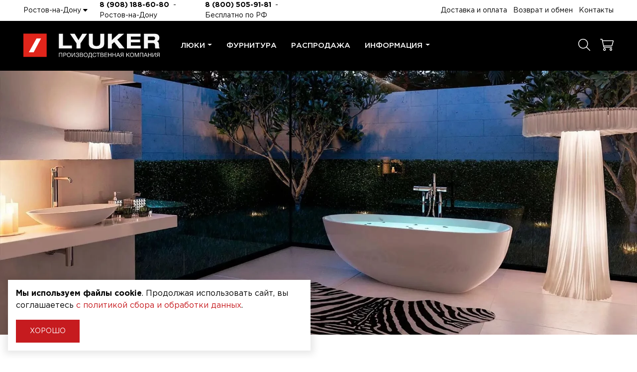

--- FILE ---
content_type: text/html; charset=UTF-8
request_url: https://rostov.lyuker.com/
body_size: 7796
content:
<!DOCTYPE html>
<html lang="ru">
<head>
	<meta charset="utf-8">
<meta http-equiv="X-UA-Compatible" content="IE=edge">
<meta name="viewport" content="width=device-width, initial-scale=1">

<title>Купить сантехнические люки Люкер в Ростове-на-Дону. Люкер Ростов-на-Дону</title>
<meta name="description" content="Производственная компания «Люкер», на протяжении 10 лет занимается производством оригинальных, скрытых, ревизионных люков в Ростове-на-Дону для ванных комнат и сантехнических помещений, по собственной уникальной технологии. Наши люки под плитку изготавливаются из высокопрочных металлоконструкций по запатентованной технологии, что обеспечивает их долговечность и защиту от провисания даже при большой нагрузке и весе отделочного материала">
<meta name="keywords" content="">

<meta property="og:url" content="https://rostov.lyuker.com" />
<meta property="og:title" content="Купить сантехнические люки Люкер в Ростове-на-Дону. Люкер Ростов-на-Дону" />
<meta property="og:description" content="Производственная компания «Люкер», на протяжении 10 лет занимается производством оригинальных, скрытых, ревизионных люков в Ростове-на-Дону для ванных комнат и сантехнических помещений, по собственной уникальной технологии. Наши люки под плитку изготавливаются из высокопрочных металлоконструкций по запатентованной технологии, что обеспечивает их долговечность и защиту от провисания даже при большой нагрузке и весе отделочного материала" />


	<link rel="canonical" href="https://rostov.lyuker.com" />

<meta name="theme-color" content="#c61b1f">
<link rel="shortcut icon" href="/favicon.ico" type="image/x-icon">
<link rel="stylesheet" href="/assets/_frontend/build/app.css?id=4e6ed07a2a404026922549fc7bf30d58">
<script>
	var App = {
		csrf: '2XY81Ld52J5qXKnRIzSs9QpSKsaN6Zip3szrasdX',
		ymId: '74010094',
		mapKey: 'd5e5d255-2f14-4a7e-996f-8bbae658ca57',
	};
</script>



</head>
<body class="">
<div class="vg-wrapper" id="top">
	<header class="vg-header">
	<div class="vg-header-wrapper">
		<section class="vg-header-top">
	<div class="container">
		<div class="row">
			<div class="col-lg-6 d-flex align-items-center">
				<div class="vg-dropdown mr-4">
					<a href="#" class="city-select" data-toggle="vg-dropdown" aria-expanded="false">Ростов-на-Дону <i class="fa fa-caret-down"></i></a>

					<div class="vg-dropdown-content">
						<div class="vg-location-list">
							<ul class="list list-column">
																<li class="list-item m-0 ">
									<a href="//lyuker.com/">Москва</a>
								</li>
																<li class="list-item m-0 ">
									<a href="//krasnodar.lyuker.com/">Краснодар</a>
								</li>
																<li class="list-item m-0 ">
									<a href="//volgograd.lyuker.com/">Волгоград</a>
								</li>
																<li class="list-item m-0 active">
									<a href="//rostov.lyuker.com/">Ростов-на-Дону</a>
								</li>
																<li class="list-item m-0 ">
									<a href="//kazan.lyuker.com/">Казань</a>
								</li>
																<li class="list-item m-0 ">
									<a href="//sevastopol.lyuker.com/">Севастополь</a>
								</li>
																<li class="list-item m-0 ">
									<a href="//novosibirsk.lyuker.com/">Новосибирск</a>
								</li>
																<li class="list-item m-0 ">
									<a href="//perm.lyuker.com/">Пермь</a>
								</li>
																<li class="list-item m-0 ">
									<a href="//spb.lyuker.com/">Санкт-Петербург</a>
								</li>
															</ul>
						</div>
					</div>
				</div>

									<div class="mr-3">
						<a href="tel:89081886080" class="mr-1 d-inline-block fw-bold">8 (908) 188-60-80</a><span class="d-none d-sm-inline"> - Ростов-на-Дону</span> 					</div>
				
									<div class="mr-3 d-none d-md-block">
						<a href="tel:88005059181" class="mr-1 d-inline-block fw-bold">8 (800) 505-91-81</a> - Бесплатно по РФ
					</div>
							</div>

			<div class="col-lg-6 d-none d-xl-flex align-items-center justify-content-end">
				<ul class="list vg-header-top--nav">
											<li class="list-item vg-dropdown">
															<a href="/delivery">Доставка и оплата</a>
													</li>
											<li class="list-item vg-dropdown">
															<a href="/return">Возврат и обмен</a>
													</li>
											<li class="list-item vg-dropdown">
															<a href="/contacts">Контакты</a>
													</li>
									</ul>
			</div>
		</div>
	</div>
</section>
		<section class="vg-header-bottom">
	<div class="container">
		<div class="row">
			<div class="col-6 col-md-8 col-xl-3 d-flex align-items-center">
				<a href="/" class="logo">
					<img src="/assets/_frontend/images/logo/logo.svg" alt="Люкер, ревизионные сантехнические люки" class="img-fluid">
				</a>
			</div>
			<div class="col-2 col-xl-7">
				<nav class="vg-nav">
					<ul class="vg-nav-main-container">
																					<li class="dropdown-mega">
									<a href="/lyuki">Люки</a>

																			<div class="dropdown-mega-container">
											<div class="row">
																									<div class="col-lg-4">
														<a href="/lyuki/revizionnye-lyuki-pod-plitku-serii-magnum">
															<i class="icon"></i>
															<span>Люки под плитку серии Магнум (усил. алюм.)</span>
														</a>
													</div>
																									<div class="col-lg-4">
														<a href="/lyuki/santexniceskie-lyuki-serii-al-kr">
															<i class="icon"></i>
															<span>Сантехнические люки серии AL-KR (алюм.)</span>
														</a>
													</div>
																									<div class="col-lg-4">
														<a href="/lyuki/skrytye-lyuki-pod-plitku-serii-k-material-stal-naz">
															<i class="icon"></i>
															<span>Скрытые люки под плитку серии K (сталь / нажимной)</span>
														</a>
													</div>
																									<div class="col-lg-4">
														<a href="/lyuki/lyuki-pod-plitku-serii-titan">
															<i class="icon"></i>
															<span>Люки под плитку серии Титан</span>
														</a>
													</div>
																									<div class="col-lg-4">
														<a href="/lyuki/lyuk-serii-d-dostup">
															<i class="icon"></i>
															<span>Люк серии Д (съёмный)</span>
														</a>
													</div>
																									<div class="col-lg-4">
														<a href="/lyuki/skrytye-lyuki-pod-plitku-seriya-lpvk">
															<i class="icon"></i>
															<span>Скрытые люки под плитку - Серия LPVK (Купе)</span>
														</a>
													</div>
																									<div class="col-lg-4">
														<a href="/lyuki/skrytyi-lyuk-pod-pokrasku-serii-pp-lyuk-v-potolok">
															<i class="icon"></i>
															<span>Скрытый люк под покраску серии ПП (короб)</span>
														</a>
													</div>
																									<div class="col-lg-4">
														<a href="/lyuki/syomnyi-lyuk-pod-pokrasku-serii-kosmos">
															<i class="icon"></i>
															<span>Съёмный люк под покраску серии Космос</span>
														</a>
													</div>
																									<div class="col-lg-4">
														<a href="/lyuki/lyuki-pod-pokrasku-i-okleiku-oboyami-serii-u">
															<i class="icon"></i>
															<span>Люки под покраску и оклейку обоями серии У (уголок)</span>
														</a>
													</div>
																									<div class="col-lg-4">
														<a href="/lyuki/napolnye-lyuki-serii-floor">
															<i class="icon"></i>
															<span>Напольные люки серии FLOOR</span>
														</a>
													</div>
																									<div class="col-lg-4">
														<a href="/rasscitat-stoimost-lyukov-po-individualnym-razmeram">
															<i class="icon"></i>
															<span>Рассчитать стоимость люка по индивидуальным размерам</span>
														</a>
													</div>
																									<div class="col-lg-4">
														<a href="/revizionnye-lyuki-na-zakaz-pod-razmer">
															<i class="icon"></i>
															<span>Люки по индивидуальным размерам</span>
														</a>
													</div>
																									<div class="col-lg-4">
														<a href="/lyuki/revizionnye-lyuki-serii-a-material-stal-prisoska">
															<i class="icon"></i>
															<span>Ревизионные люки серии A (сталь / присоска)</span>
														</a>
													</div>
																									<div class="col-lg-4">
														<a href="/lyuki/alyuminievye-lyuki-nevidimki-seriya-alr">
															<i class="icon"></i>
															<span>Алюминиевые люки невидимки - Серия ALR</span>
														</a>
													</div>
																									<div class="col-lg-4">
														<a href="/uglovye-lyuki-pod-plitku-na-zakaz">
															<i class="icon"></i>
															<span>Угловые люки</span>
														</a>
													</div>
																							</div>
										</div>
																	</li>
																												<li class="">
									<a href="/catalog">Фурнитура</a>

																	</li>
																												<li class="">
									<a href="/sale">Распродажа</a>

																	</li>
																												<li class="dropdown">
									<a href="/">Информация</a>

																		<ul class="left">
																				<li><a href="/about">О компании</a></li>
																				<li><a href="/opt">Оптовикам</a></li>
																				<li><a href="/news">Новости</a></li>
																				<li><a href="/articles">Полезные статьи</a></li>
																				<li><a href="/gallery">Фото и видеогалерея</a></li>
																				<li><a href="/questions">Вопрос-ответ</a></li>
																				<li><a href="/proizvodstvo">Производство люков</a></li>
																				<li><a href="/documents">Документы для скачивания</a></li>
																			</ul>
																	</li>
																		</ul>
				</nav>
			</div>
			<div class="col-4 col-md-2 d-flex align-items-center justify-content-xl-end">
				<ul class="list vg-shop-tools">
					<li class="list-item">
						<a href="https://rostov.lyuker.com/lyuki" title="Подобрать по параметрам"><i class="fal fa-magnifying-glass"></i></a>
					</li>
					<li class="list-item">
						<a href="https://rostov.lyuker.com/cart">
							<i class="fal fa-cart-shopping"></i>
							<span data-cart data-counter="products-count" data-cnt="0"></span>
						</a>
					</li>
				</ul>
			</div>
		</div>
	</div>
</section>
	</div>
</header>
	<main>
					<h1 class="page-home-h1">Люкер, ревизионные сантехнические люки</h1>
	<section class="section slider">
		<div id="swiper-slider" class="swiper swiper-container"
			 data-items="1"
			 data-dots="true"
			 data-nav="true"
			 data-loop="true"
			 data-autoplay="true"
			 data-autoplay-delay="1000"
		>
			<div class="swiper-wrapper">
									<div class="swiper-slide">
													<div class="slider-item slider-item--left  cursor-pointer"
	 		 onclick="location.href='/lyuki'"
	>
	<div class="slider-item--image">
		<picture>
						<source srcset="/system/App/Models/Slider/1/cover/main/big/santexniceskie-revizionnye-lyuk-515.webp" type="image/webp">
					<source srcset="/system/App/Models/Slider/1/cover/main/big/santexniceskie-revizionnye-lyuk-515.jpg" type="image/jpeg">
		
		<img src="/system/App/Models/Slider/1/cover/main/big/santexniceskie-revizionnye-lyuk-515.jpg" alt="Сантехнические ревизионные люки Люкер, ревизионные сантехнические люки" loading="lazy">
	</picture>
	</div>
</div>
											</div>
							</div>

			<div class="swiper-pagination swiper-pagination-white"></div>
			<div class="swiper-button-prev"></div>
			<div class="swiper-button-next"></div>
		</div>
	</section>

	<section class="section section-padding vg-shop-models">
	<div class="container">
		<div class="section-title">
			<h2><span>Модели люков</span></h2>
		</div>

		<div class="row">
							<div class="col-sm-6 col-lg-4 col-xl-3">
					<div class="vg-shop-prd grid" data-product="1" data-title="Люки под плитку серии Титан">
	<div class="image-area">
		

		<a href="https://rostov.lyuker.com/lyuki/lyuki-pod-plitku-serii-titan">
							<video src="/system/App/Models/ProductSerie/14/files/video/sborka-titan-40x40a3d-artisan-rendering-2025-02-25-11-17-40-1.mp4"
					   autoplay
					   muted
					   loop
					   class="img-fluid w-100"
					    poster="/system/App/Models/ProductSerie/14/cover/video_poster/medium/lyuki-pod-plitku-serii-titan-lyu-718.png" 				></video>
					</a>
	</div>
	<div class="content-area mt-3">
		<h4 class="title-area">
			<a href="https://rostov.lyuker.com/lyuki/lyuki-pod-plitku-serii-titan">Люки под плитку серии Титан</a>
		</h4>
	</div>
</div>
				</div>
							<div class="col-sm-6 col-lg-4 col-xl-3">
					<div class="vg-shop-prd grid" data-product="1" data-title="Люки под плитку серии Магнум ( усил. алюминиевый)">
	<div class="image-area">
		

		<a href="https://rostov.lyuker.com/lyuki/revizionnye-lyuki-pod-plitku-serii-magnum">
							<video src="/system/App/Models/ProductSerie/13/files/video/sborka-40x40a3d-artisan-rendering-2025-02-21-15-27-01-1.mp4"
					   autoplay
					   muted
					   loop
					   class="img-fluid w-100"
					    poster="/system/App/Models/ProductSerie/13/cover/video_poster/medium/revizionnye-lyuki-pod-plitku-se-662.png" 				></video>
					</a>
	</div>
	<div class="content-area mt-3">
		<h4 class="title-area">
			<a href="https://rostov.lyuker.com/lyuki/revizionnye-lyuki-pod-plitku-serii-magnum">Люки под плитку серии Магнум ( усил. алюминиевый)</a>
		</h4>
	</div>
</div>
				</div>
							<div class="col-sm-6 col-lg-4 col-xl-3">
					<div class="vg-shop-prd grid" data-product="1" data-title="Сантехнические люки под плитку серии AL-KR (алюминиевый)">
	<div class="image-area">
		

		<a href="https://rostov.lyuker.com/lyuki/santexniceskie-lyuki-serii-al-kr">
							<video src="/system/App/Models/ProductSerie/2/files/video/sborka-seriya-alkr-40x40a3d-artisan-rendering-2025-03-01-12-09-16-1.mp4"
					   autoplay
					   muted
					   loop
					   class="img-fluid w-100"
					    poster="/system/App/Models/ProductSerie/2/cover/video_poster/medium/santexniceskie-lyuki-pod-plitku-479.png" 				></video>
					</a>
	</div>
	<div class="content-area mt-3">
		<h4 class="title-area">
			<a href="https://rostov.lyuker.com/lyuki/santexniceskie-lyuki-serii-al-kr">Сантехнические люки под плитку серии AL-KR (алюминиевый)</a>
		</h4>
	</div>
</div>
				</div>
							<div class="col-sm-6 col-lg-4 col-xl-3">
					<div class="vg-shop-prd grid" data-product="1" data-title="Скрытые люки под плитку серии K (сталь / нажимной)">
	<div class="image-area">
		

		<a href="https://rostov.lyuker.com/lyuki/skrytye-lyuki-pod-plitku-serii-k-material-stal-naz">
							<video src="/system/App/Models/ProductSerie/6/files/video/sborka-k-40x40a3d-artisan-rendering-2025-02-20-17-00-41-1.mp4"
					   autoplay
					   muted
					   loop
					   class="img-fluid w-100"
					    poster="/system/App/Models/ProductSerie/6/cover/video_poster/medium/skrytye-lyuki-pod-plitku-serii-719.png" 				></video>
					</a>
	</div>
	<div class="content-area mt-3">
		<h4 class="title-area">
			<a href="https://rostov.lyuker.com/lyuki/skrytye-lyuki-pod-plitku-serii-k-material-stal-naz">Скрытые люки под плитку серии K (сталь / нажимной)</a>
		</h4>
	</div>
</div>
				</div>
							<div class="col-sm-6 col-lg-4 col-xl-3">
					<div class="vg-shop-prd grid" data-product="1" data-title="Люк серии Д (доступ съёмный)">
	<div class="image-area">
		

		<a href="https://rostov.lyuker.com/lyuki/lyuk-serii-d-dostup">
							<video src="/system/App/Models/ProductSerie/4/files/video/sborka-otkryt-seriya-d-30x40a3d-artisan-rendering-2025-02-22-13-00-07-1.mp4"
					   autoplay
					   muted
					   loop
					   class="img-fluid w-100"
					    poster="/system/App/Models/ProductSerie/4/cover/video_poster/medium/lyuk-serii-d-dostup-lyuker-re-176.png" 				></video>
					</a>
	</div>
	<div class="content-area mt-3">
		<h4 class="title-area">
			<a href="https://rostov.lyuker.com/lyuki/lyuk-serii-d-dostup">Люк серии Д (доступ съёмный)</a>
		</h4>
	</div>
</div>
				</div>
							<div class="col-sm-6 col-lg-4 col-xl-3">
					<div class="vg-shop-prd grid" data-product="1" data-title="Съёмный люк под покраску серии Космос">
	<div class="image-area">
		

		<a href="https://rostov.lyuker.com/lyuki/syomnyi-lyuk-pod-pokrasku-serii-kosmos">
							<video src="/system/App/Models/ProductSerie/15/files/video/sborka-3d-kosmos-40x40-snyata-dverca-pod-45x-90-800x800-gra3d-artisan-rendering-2025-07-25-13-45-19.mp4"
					   autoplay
					   muted
					   loop
					   class="img-fluid w-100"
					    poster="/system/App/Models/ProductSerie/15/cover/video_poster/medium/syomnyi-lyuk-pod-pokrasku-serii-594.png" 				></video>
					</a>
	</div>
	<div class="content-area mt-3">
		<h4 class="title-area">
			<a href="https://rostov.lyuker.com/lyuki/syomnyi-lyuk-pod-pokrasku-serii-kosmos">Съёмный люк под покраску серии Космос</a>
		</h4>
	</div>
</div>
				</div>
							<div class="col-sm-6 col-lg-4 col-xl-3">
					<div class="vg-shop-prd grid" data-product="1" data-title="Скрытый люк под покраску серии ПП (Короб)">
	<div class="image-area">
		

		<a href="https://rostov.lyuker.com/lyuki/skrytyi-lyuk-pod-pokrasku-serii-pp-lyuk-v-potolok">
							<video src="/system/App/Models/ProductSerie/10/files/video/sborka-seriya-pp-40x40-3-da3d-artisan-rendering-400x400.mp4"
					   autoplay
					   muted
					   loop
					   class="img-fluid w-100"
					    poster="/system/App/Models/ProductSerie/10/cover/video_poster/medium/skrytyi-lyuk-pod-pokrasku-serii-129.png" 				></video>
					</a>
	</div>
	<div class="content-area mt-3">
		<h4 class="title-area">
			<a href="https://rostov.lyuker.com/lyuki/skrytyi-lyuk-pod-pokrasku-serii-pp-lyuk-v-potolok">Скрытый люк под покраску серии ПП (Короб)</a>
		</h4>
	</div>
</div>
				</div>
							<div class="col-sm-6 col-lg-4 col-xl-3">
					<div class="vg-shop-prd grid" data-product="1" data-title="Люки под покраску и оклейку обоями серии У">
	<div class="image-area">
		

		<a href="https://rostov.lyuker.com/lyuki/lyuki-pod-pokrasku-i-okleiku-oboyami-serii-u">
							<video src="/system/App/Models/ProductSerie/11/files/video/sborka-seriya-u-40x40a3d-artisan-rendering-2025-03-13-13-50-45-1.mp4"
					   autoplay
					   muted
					   loop
					   class="img-fluid w-100"
					    poster="/system/App/Models/ProductSerie/11/cover/video_poster/medium/lyuki-pod-pokrasku-i-okleiku-ob-547.png" 				></video>
					</a>
	</div>
	<div class="content-area mt-3">
		<h4 class="title-area">
			<a href="https://rostov.lyuker.com/lyuki/lyuki-pod-pokrasku-i-okleiku-oboyami-serii-u">Люки под покраску и оклейку обоями серии У</a>
		</h4>
	</div>
</div>
				</div>
							<div class="col-sm-6 col-lg-4 col-xl-3">
					<div class="vg-shop-prd grid" data-product="1" data-title="Скрытые люки под плитку - Серия LPVK (Купе)">
	<div class="image-area">
		

		<a href="https://rostov.lyuker.com/lyuki/skrytye-lyuki-pod-plitku-seriya-lpvk">
							<video src="/system/App/Models/ProductSerie/9/files/video/sborka-lpvk-40x40-3da3d-artisan-rendering-2025-03-14-10-56-40-1.mp4"
					   autoplay
					   muted
					   loop
					   class="img-fluid w-100"
					    poster="/system/App/Models/ProductSerie/9/cover/video_poster/medium/skrytye-lyuki-pod-plitku-seri-841.png" 				></video>
					</a>
	</div>
	<div class="content-area mt-3">
		<h4 class="title-area">
			<a href="https://rostov.lyuker.com/lyuki/skrytye-lyuki-pod-plitku-seriya-lpvk">Скрытые люки под плитку - Серия LPVK (Купе)</a>
		</h4>
	</div>
</div>
				</div>
							<div class="col-sm-6 col-lg-4 col-xl-3">
					<div class="vg-shop-prd grid" data-product="1" data-title="Ревизионные люки серии A (сталь / присоска)">
	<div class="image-area">
		

		<a href="https://rostov.lyuker.com/lyuki/revizionnye-lyuki-serii-a-material-stal-prisoska">
							<video src="/system/App/Models/ProductSerie/1/files/video/sborka-a-40x40a3d-artisan-rendering-2025-03-14-09-47-41-1.mp4"
					   autoplay
					   muted
					   loop
					   class="img-fluid w-100"
					    poster="/system/App/Models/ProductSerie/1/cover/video_poster/medium/revizionnye-lyuki-serii-a-mate-219.png" 				></video>
					</a>
	</div>
	<div class="content-area mt-3">
		<h4 class="title-area">
			<a href="https://rostov.lyuker.com/lyuki/revizionnye-lyuki-serii-a-material-stal-prisoska">Ревизионные люки серии A (сталь / присоска)</a>
		</h4>
	</div>
</div>
				</div>
							<div class="col-sm-6 col-lg-4 col-xl-3">
					<div class="vg-shop-prd grid" data-product="1" data-title="Напольные люки серии FLOOR">
	<div class="image-area">
		

		<a href="https://rostov.lyuker.com/lyuki/napolnye-lyuki-serii-floor">
							<picture>
						<source srcset="/system/App/Models/ProductSerie/5/cover/main/medium/napolnye-lyuki-serii-floor-lyuk-361.webp" type="image/webp">
					<source srcset="/system/App/Models/ProductSerie/5/cover/main/medium/napolnye-lyuki-serii-floor-lyuk-361.jpg" type="image/jpeg">
		
		<img src="/system/App/Models/ProductSerie/5/cover/main/medium/napolnye-lyuki-serii-floor-lyuk-361.jpg" alt="Напольные люки серии FLOOR" title="Напольные люки серии FLOOR" class="img-fluid" loading="lazy">
	</picture>
					</a>
	</div>
	<div class="content-area mt-3">
		<h4 class="title-area">
			<a href="https://rostov.lyuker.com/lyuki/napolnye-lyuki-serii-floor">Напольные люки серии FLOOR</a>
		</h4>
	</div>
</div>
				</div>
							<div class="col-sm-6 col-lg-4 col-xl-3">
					<div class="vg-shop-prd grid" data-product="1" data-title="Рассчитать люк по индивидуальным размерам">
	<div class="image-area">
		

		<a href="https://rostov.lyuker.com/lyuki/rasscitat-stoimost-lyukov-po-individualnym-razmeram">
							<video src="/system/App/Models/ProductSerie/12/files/video/sborka-lyuk-dvuxstvorcatyi-60x80a3d-artisan-rendering-2025-03-14-11-36-18-1.mp4"
					   autoplay
					   muted
					   loop
					   class="img-fluid w-100"
					    poster="/system/App/Models/ProductSerie/12/cover/video_poster/medium/rasscitat-lyuk-po-individualn-342.png" 				></video>
					</a>
	</div>
	<div class="content-area mt-3">
		<h4 class="title-area">
			<a href="https://rostov.lyuker.com/lyuki/rasscitat-stoimost-lyukov-po-individualnym-razmeram">Рассчитать люк по индивидуальным размерам</a>
		</h4>
	</div>
</div>
				</div>
							<div class="col-sm-6 col-lg-4 col-xl-3">
					<div class="vg-shop-prd grid" data-product="1" data-title="Алюминиевые люки невидимки - Серия ALR (присоска)">
	<div class="image-area">
		

		<a href="https://rostov.lyuker.com/lyuki/alyuminievye-lyuki-nevidimki-seriya-alr">
							<video src="/system/App/Models/ProductSerie/3/files/video/sborka-seriya-alr-40x40a3d-artisan-rendering-2025-03-14-11-47-03-1.mp4"
					   autoplay
					   muted
					   loop
					   class="img-fluid w-100"
					    poster="/system/App/Models/ProductSerie/3/cover/video_poster/medium/alyuminievye-lyuki-nevidimki-s-199.png" 				></video>
					</a>
	</div>
	<div class="content-area mt-3">
		<h4 class="title-area">
			<a href="https://rostov.lyuker.com/lyuki/alyuminievye-lyuki-nevidimki-seriya-alr">Алюминиевые люки невидимки - Серия ALR (присоска)</a>
		</h4>
	</div>
</div>
				</div>
					</div>
	</div>
</section>
	<section class="section section-padding vg-portfolio" data-bg="/assets/_frontend/images/bg/bg_portfolio.jpg">
	<div class="container">
		<div class="section-title section-title--center section-title--white">
			<h2><span>Портфолио</span></h2>
		</div>

		<div id="vg-portfolio" class="swiper-container" data-nav="true" data-md='{"slidesPerView": 1}' data-lg='{"slidesPerView": 1}' data-touch-mouse="false">
			<div class="swiper-wrapper">
								<div class="swiper-slide">
					<div class="vg-portfolio-item row justify-content-center">
						<div class="col-lg-8">
							<div class="vg-beforeAfter">
								<img src="/system/App/Models/Portfolio/5/cover/before/medium/seriya-al-kr-dvuxstvorcatyi-lyuk-451.jpg" alt="Серия AL-KR двухстворчатый Люкер, ревизионные сантехнические люки" />
								<img src="/system/App/Models/Portfolio/5/cover/after/medium/seriya-al-kr-dvuxstvorcatyi-lyuk-154.jpg" alt="Серия AL-KR двухстворчатый Люкер, ревизионные сантехнические люки" />
							</div>

							<div class="title-area">
																	<span>Серия AL-KR двухстворчатый</span>
															</div>
						</div>
					</div>
				</div>
								<div class="swiper-slide">
					<div class="vg-portfolio-item row justify-content-center">
						<div class="col-lg-8">
							<div class="vg-beforeAfter">
								<img src="/system/App/Models/Portfolio/4/cover/before/medium/lyuk-serii-d-syomnyi-lyuker-207.jpg" alt="Люк серии Д ( Съёмный) Люкер, ревизионные сантехнические люки" />
								<img src="/system/App/Models/Portfolio/4/cover/after/medium/lyuk-serii-d-syomnyi-lyuker-860.jpg" alt="Люк серии Д ( Съёмный) Люкер, ревизионные сантехнические люки" />
							</div>

							<div class="title-area">
																	<span>Люк серии Д ( Съёмный)</span>
															</div>
						</div>
					</div>
				</div>
								<div class="swiper-slide">
					<div class="vg-portfolio-item row justify-content-center">
						<div class="col-lg-8">
							<div class="vg-beforeAfter">
								<img src="/system/App/Models/Portfolio/3/cover/before/medium/lyuk-pod-plitku-serii-al-kr-dvu-262.jpg" alt="Люк под плитку серии АL-KR Двухстворчатый Люкер, ревизионные сантехнические люки" />
								<img src="/system/App/Models/Portfolio/3/cover/after/medium/lyuk-pod-plitku-serii-al-kr-dvu-384.jpg" alt="Люк под плитку серии АL-KR Двухстворчатый Люкер, ревизионные сантехнические люки" />
							</div>

							<div class="title-area">
																	<span>Люк под плитку серии АL-KR Двухстворчатый</span>
															</div>
						</div>
					</div>
				</div>
							</div>
			<div class="swiper-button-prev swiper-button-white"></div>
			<div class="swiper-button-next swiper-button-white"></div>
		</div>
	</div>
</section>
	<section class="section vg-about">
	<div class="container">
		<div class="row">
			<div class="col-xl-6 d-none d-xl-block">
								<div class="image-area">
					<img src="/system/App/Models/Page/5/cover/main/medium/o-nas-lyuker-revizionnye-sante-457.jpg" alt="Люкер, ревизионные сантехнические люки">
				</div>
							</div>
			<div class="col-xl-6 section-padding-md">
				<div class="section-title">
					<h2><span>О нас</span></h2>
				</div>

				<div class="page-default">
					<p>Производственная Компания &laquo;ЛЮКЕР&raquo; работает на рынке более 17 лет. Компания производит сантехнические ревизионные люков под плитку и под покраску из алюминиевого профиля и стали.</p>

<p>Мы предлагаем широкий ассортимент сантехнических ревизионных люков, предназначенных для быстрого доступа к скрытым инженерным (сантехническим, вентиляционным, электрическим и т.п.) системам.</p>
				</div>

				<div class="mb-5">
					<a href="https://rostov.lyuker.com/about" class="ream-more">Читать далее <i class="fa fa-arrow-right-long"></i></a>
				</div>

								<div class="vg-partners">
					<h3>Партнеры</h3>

					<div id="vg-partners" class="swiper-container" data-items="4" data-xs='{"slidesPerView": 2}' data-md='{"slidesPerView": 3}'  data-lg='{"slidesPerView": 4}' data-dots="true">
						<div class="swiper-wrapper">
														<div class="swiper-slide">
								<div class="vg-partners-item">
									<a >
										<img src="/system/App/Models/Partner/4/cover/main/medium/mixline-lyuker-revizionnye-san-830.png" alt="Mixline Люкер, ревизионные сантехнические люки" class="img-fluid">
									</a>
								</div>
							</div>
														<div class="swiper-slide">
								<div class="vg-partners-item">
									<a  href="https://tdnika.com/" target="_blank" >
										<img src="/system/App/Models/Partner/3/cover/main/medium/nika-lyuker-revizionnye-santex-971.png" alt="Nika Люкер, ревизионные сантехнические люки" class="img-fluid">
									</a>
								</div>
							</div>
														<div class="swiper-slide">
								<div class="vg-partners-item">
									<a >
										<img src="/system/App/Models/Partner/1/cover/main/medium/vrt-lyuker-revizionnye-santexn-272.png" alt="VRT Люкер, ревизионные сантехнические люки" class="img-fluid">
									</a>
								</div>
							</div>
													</div>
						<div class="swiper-pagination swiper-pagination-relative"></div>
					</div>
				</div>
							</div>
		</div>
	</div>
</section>
	<section class="section section-padding">
	<div class="container">
					<div class="section-title">
				<h2><span>Статьи</span></h2>
			</div>

			<div class="vg-articles mb-md-5">
				<div class="row">
					<div class="col-lg-6">
													<div class="vg-articles mb-5">
								<div class="vg-articles-item grid">
									<div class="image-area">
										<div class="date-area">
											<div class="day">17</div>
											<div class="month">03</div>
										</div>
										<a href="https://rostov.lyuker.com/articles/ustanovka-i-montaz">
											<picture>
						<source srcset="/system/App/Models/Article/3/cover/main/medium/ustanovka-i-montaz-lyuker-revi-984.webp" type="image/webp">
					<source srcset="/system/App/Models/Article/3/cover/main/medium/ustanovka-i-montaz-lyuker-revi-984.png" type="image/png">
		
		<img src="/system/App/Models/Article/3/cover/main/medium/ustanovka-i-montaz-lyuker-revi-984.png" alt="Установка и монтаж Люкер, ревизионные сантехнические люки" class="img-fluid" loading="lazy">
	</picture>
										</a>
									</div>

									<div class="content-area">
										<h4 class="title-area">
											<a href="https://rostov.lyuker.com/articles/ustanovka-i-montaz">Установка и монтаж</a>
										</h4>

										<div class="text-area">
											<p>Здесь мы вместе подробно попробуем разобраться с механизмом устройства &laquo;люк невидимка&raquo; и его первичной установкой</p>
										</div>

										<div class="link-area">
											<a href="https://rostov.lyuker.com/articles/ustanovka-i-montaz">Читать далее <i class="fa fa-arrow-right-long"></i></a>
										</div>
									</div>
								</div>
							</div>
											</div>

					<div class="col-lg-6">
													<div class="vg-articles-item list">
								<div class="image-area">
									<div class="date-area">
										<div class="day">17</div>
										<div class="month">03</div>
									</div>
									<a href="https://rostov.lyuker.com/articles/kak-skryt-svy-revizionnogo-lyuka-pod-plitku">
										<picture>
						<source srcset="/system/App/Models/Article/2/cover/main/medium/kak-skryt-svy-revizionnogo-lyu-679.webp" type="image/webp">
					<source srcset="/system/App/Models/Article/2/cover/main/medium/kak-skryt-svy-revizionnogo-lyu-679.jpg" type="image/jpeg">
		
		<img src="/system/App/Models/Article/2/cover/main/medium/kak-skryt-svy-revizionnogo-lyu-679.jpg" alt="Как скрыть швы ревизионного люка под плитку? Люкер, ревизионные сантехнические люки" class="img-fluid" loading="lazy">
	</picture>
									</a>
								</div>
								<div class="content-area">
									<h4 class="title-area">
										<a href="https://rostov.lyuker.com/articles/kak-skryt-svy-revizionnogo-lyuka-pod-plitku">Как скрыть швы ревизионного люка под плитку?</a>
									</h4>

									<div class="text-area">
										<p>Пошаговая инструкция с картинками</p>
									</div>

									<div class="link-area">
										<a href="https://rostov.lyuker.com/articles/kak-skryt-svy-revizionnogo-lyuka-pod-plitku">Читать далее <i class="fa fa-arrow-right-long"></i></a>
									</div>
								</div>
							</div>
													<div class="vg-articles-item list">
								<div class="image-area">
									<div class="date-area">
										<div class="day">17</div>
										<div class="month">03</div>
									</div>
									<a href="https://rostov.lyuker.com/articles/kak-podobrat-lyuk">
										<picture>
						<source srcset="/system/App/Models/Article/1/cover/main/medium/kak-podobrat-lyuk-lyuker-revi-666.webp" type="image/webp">
					<source srcset="/system/App/Models/Article/1/cover/main/medium/kak-podobrat-lyuk-lyuker-revi-666.JPG" type="image/JPG">
		
		<img src="/system/App/Models/Article/1/cover/main/medium/kak-podobrat-lyuk-lyuker-revi-666.JPG" alt="Как подобрать люк? Люкер, ревизионные сантехнические люки" class="img-fluid" loading="lazy">
	</picture>
									</a>
								</div>
								<div class="content-area">
									<h4 class="title-area">
										<a href="https://rostov.lyuker.com/articles/kak-podobrat-lyuk">Как подобрать люк?</a>
									</h4>

									<div class="text-area">
										<p>Производственная компания &laquo;Люкер&raquo;, предлагает на выбор 6 моделей ревизионных люков под плитку.</p>
									</div>

									<div class="link-area">
										<a href="https://rostov.lyuker.com/articles/kak-podobrat-lyuk">Читать далее <i class="fa fa-arrow-right-long"></i></a>
									</div>
								</div>
							</div>
											</div>
				</div>
			</div>
			</div>
</section>

	
	</main>

	<footer class="vg-footer">
	<section class="vg-footer-top">
	<div class="container">
		<div class="row">
			<div class="col-xl-6 d-flex flex-column">
				<a href="/" class="logo mb-auto">
					<img src="/assets/_frontend/images/logo/logo.svg" alt="Люкер, ревизионные сантехнические люки" class="img-fluid">
				</a>

				<ul class="list list-column list-icon mt-5 mt-xl-auto mb-5 mb-xl-auto">
										<li class="list-item">
						<i class="fal fa-phone"></i> <a href="tel:89081886080">8 (908) 188-60-80</a> - Ростов-на-Дону 					</li>
															<li class="list-item">
						<i class="fal fa-phone"></i> <a href="tel:88005059181">8 (800) 505-91-81</a> - Бесплатно по РФ
					</li>
															<li class="list-item">
						<i class="fal fa-envelope"></i> <a href="mailto:rostov@lyuker.ru">rostov@lyuker.ru</a>
					</li>
									</ul>

				<ul class="list list-social">
											<li class="list-item">
							<a target="_blank" href="https://vk.com/lyukergrup"><i class="fab fa-vk"></i></a>
						</li>
																			</ul>

								<div class="contacts mt-auto">
					<p>Купить нашу продукцию Вы можете по адресу город Ростов-на-Дону, проспект Шолохова, дом 27/82</p>
				</div>
							</div>
			<div class="col-xl-6">
				<h3 class="mt-5 mt-xl-0">Модели люков</h3>

				<ul class="list list-column list-style--square">
										<li class="list-item">
						<a href="https://rostov.lyuker.com/lyuki/lyuki-pod-plitku-serii-titan">Люки под плитку серии Титан</a>
					</li>
										<li class="list-item">
						<a href="https://rostov.lyuker.com/lyuki/revizionnye-lyuki-pod-plitku-serii-magnum">Люки под плитку серии Магнум ( усил. алюминиевый)</a>
					</li>
										<li class="list-item">
						<a href="https://rostov.lyuker.com/lyuki/santexniceskie-lyuki-serii-al-kr">Сантехнические люки под плитку серии AL-KR (алюминиевый)</a>
					</li>
										<li class="list-item">
						<a href="https://rostov.lyuker.com/lyuki/skrytye-lyuki-pod-plitku-serii-k-material-stal-naz">Скрытые люки под плитку серии K (сталь / нажимной)</a>
					</li>
										<li class="list-item">
						<a href="https://rostov.lyuker.com/lyuki/lyuk-serii-d-dostup">Люк серии Д (доступ съёмный)</a>
					</li>
										<li class="list-item">
						<a href="https://rostov.lyuker.com/lyuki/syomnyi-lyuk-pod-pokrasku-serii-kosmos">Съёмный люк под покраску серии Космос</a>
					</li>
										<li class="list-item">
						<a href="https://rostov.lyuker.com/lyuki/skrytyi-lyuk-pod-pokrasku-serii-pp-lyuk-v-potolok">Скрытый люк под покраску серии ПП (Короб)</a>
					</li>
										<li class="list-item">
						<a href="https://rostov.lyuker.com/lyuki/lyuki-pod-pokrasku-i-okleiku-oboyami-serii-u">Люки под покраску и оклейку обоями серии У</a>
					</li>
										<li class="list-item">
						<a href="https://rostov.lyuker.com/lyuki/skrytye-lyuki-pod-plitku-seriya-lpvk">Скрытые люки под плитку - Серия LPVK (Купе)</a>
					</li>
										<li class="list-item">
						<a href="https://rostov.lyuker.com/lyuki/revizionnye-lyuki-serii-a-material-stal-prisoska">Ревизионные люки серии A (сталь / присоска)</a>
					</li>
										<li class="list-item">
						<a href="https://rostov.lyuker.com/lyuki/napolnye-lyuki-serii-floor">Напольные люки серии FLOOR</a>
					</li>
										<li class="list-item">
						<a href="https://rostov.lyuker.com/lyuki/rasscitat-stoimost-lyukov-po-individualnym-razmeram">Рассчитать люк по индивидуальным размерам</a>
					</li>
										<li class="list-item">
						<a href="https://rostov.lyuker.com/lyuki/alyuminievye-lyuki-nevidimki-seriya-alr">Алюминиевые люки невидимки - Серия ALR (присоска)</a>
					</li>
					
											<li class="list-item">
							<a href="https://rostov.lyuker.com/revizionnye-lyuki-na-zakaz-pod-razmer">Ревизионные люки на заказ под размер</a>
						</li>
					
											<li class="list-item">
							<a href="https://rostov.lyuker.com/uglovye-lyuki-pod-plitku-na-zakaz">Угловые люки под плитку на заказ</a>
						</li>
									</ul>
			</div>
			
		</div>
	</div>
</section>	<div class="vg-footer-copyright">
	<div class="container">
		<div class="row align-items-center">
	<div class="col-lg-7">
		Copyright &copy; 2020 - 2025. Люкер, ревизионные сантехнические люки. <br> Разработка и продвижение - <a href="https://vegas-dev.com" target="_blank" rel="nofollow">Vegas Studio</a>
	</div>
	<div class="col-lg-5 text-xl-right">
		<a href="https://rostov.lyuker.com/privacy-policy" class="d-lg-block d-xl-inline">Политика конфиденциальности</a>
		<a href="https://rostov.lyuker.com/terms-of-use" class="d-lg-block d-xl-inline">Пользовательское соглашение</a>
	</div>
</div>	</div>
</div>
</footer>
</div>

<div class="modals-container"></div><div class="vg-nav-sidebar right">
	<div class="vg-nav-sidebar__close" data-dismiss="vg-nav-sidebar"><i class="fal fa-times"></i></div>
	<div class="vg-nav-sidebar__header">
		<h5><b>Навигация</b></h5>
	</div>

	<div class="vg-nav-sidebar__content">
					<div class="phone-global">
				<a href="tel:88005059181" class="fz-18 fw-bold">8 (800) 505-91-81</a> - Бесплатно по РФ
			</div>
				<ul class="mt-3">
							<li class="">
					<a href="/">Главная</a>
				</li>
							<li class="">
					<a href="/lyuki">Люки</a>
				</li>
							<li class="">
					<a href="/catalog">Фурнитура</a>
				</li>
							<li class="">
					<a href="/sale">Распродажа</a>
				</li>
							<li class="divider">
					<a href="-">-</a>
				</li>
							<li class="">
					<a href="/about">О компании</a>
				</li>
							<li class="">
					<a href="/opt">Оптовикам</a>
				</li>
							<li class="">
					<a href="/news">Новости</a>
				</li>
							<li class="">
					<a href="/articles">Полезные статьи</a>
				</li>
							<li class="">
					<a href="/gallery">Фото- и видеогалерея</a>
				</li>
							<li class="">
					<a href="/questions">Вопрос-ответ</a>
				</li>
							<li class="">
					<a href="/proizvodstvo">Производство люков</a>
				</li>
							<li class="">
					<a href="/delivery">Доставка и оплата</a>
				</li>
							<li class="">
					<a href="/return">Возврат и обмен</a>
				</li>
							<li class="">
					<a href="/contacts">Контакты</a>
				</li>
							<li class="divider">
					<a href="-">-</a>
				</li>
							<li class="">
					<a href="/gde-kupit">Где купить люк?</a>
				</li>
							<li class="">
					<a href="/documents">Документы для скачивания</a>
				</li>
					</ul>
	</div>
</div><div id="vg-lawCookie" class="vg-lawCookie">
	<div class="vg-lawCookie--content">
		<p><b>Мы используем файлы cookie</b>. Продолжая использовать сайт, вы соглашаетесь <a href="https://rostov.lyuker.com/privacy-policy">с политикой сбора и обработки данных</a>.</p>
		<p><a href="#" data-lc-confirm class="btn btn--primary btn-sm">Хорошо</a></p>
	</div>
</div>

<!-- Yandex.Metrika counter -->
	<script type="text/javascript" >
		(function(m,e,t,r,i,k,a){m[i]=m[i]||function(){(m[i].a=m[i].a||[]).push(arguments)};
			m[i].l=1*new Date();k=e.createElement(t),a=e.getElementsByTagName(t)[0],k.async=1,k.src=r,a.parentNode.insertBefore(k,a)})
		(window, document, "script", "https://mc.yandex.ru/metrika/tag.js", "ym");

		ym(74010094, "init", {
			clickmap:true,
			trackLinks:true,
			accurateTrackBounce:true,
			webvisor:true,
			trackHash:true
		});
	</script>
	<!-- /Yandex.Metrika counter -->


	<script src="//code.jivosite.com/widget.js" data-jv-id="ljsRaVAXAJ" async></script>

<script src="/assets/_frontend/build/app.js?id=d76851497412adae2cc7ef7019cedf03"></script>


<div class="vg-scroll-top"><a href="#top" data-scrollTo><i class="fal fa-chevron-up"></i></a></div>
</body>
</html>


--- FILE ---
content_type: image/svg+xml
request_url: https://rostov.lyuker.com/assets/_frontend/images/logo/logo.svg
body_size: 2646
content:
<?xml version="1.0" encoding="utf-8"?>
<!-- Generator: Adobe Illustrator 24.2.3, SVG Export Plug-In . SVG Version: 6.00 Build 0)  -->
<svg version="1.1" id="Слой_1" xmlns="http://www.w3.org/2000/svg" xmlns:xlink="http://www.w3.org/1999/xlink" x="0px" y="0px"
	 viewBox="0 0 351.84 62.69" style="enable-background:new 0 0 351.84 62.69;" xml:space="preserve">
<style type="text/css">
	.st0{fill:#F6F6F6;}
	.st1{fill-rule:evenodd;clip-rule:evenodd;fill:#E1251B;}
	.st2{fill:#FFFFFF;}
</style>
<polygon class="st0" points="91.65,0.2 101.96,0.2 101.96,30.6 125.08,30.6 125.08,38.14 91.65,38.14 91.65,0.2 "/>
<polygon class="st0" points="137.05,24.91 120.25,0.2 132.37,0.2 142.2,16.73 152.03,0.2 164.15,0.2 147.36,24.91 147.36,38.14 
	137.05,38.14 137.05,24.91 "/>
<path class="st0" d="M168.73,0.2h10.31v21.79c0,3.72,0.1,9.99,9.62,9.99c9.46,0,9.62-6.27,9.62-9.99V0.2h10.31v24.34
	c0,4.25-0.53,14.67-19.93,14.67c-19.4,0-19.93-10.42-19.93-14.67V0.2L168.73,0.2z"/>
<polygon class="st0" points="246.01,0.2 259.88,0.2 242.45,15.45 261.21,38.14 247.28,38.14 234.37,21.72 228.36,26.88 
	228.36,38.14 218.05,38.14 218.05,0.2 228.36,0.2 228.36,16.51 246.01,0.2 "/>
<polygon class="st0" points="266.96,0.2 302.4,0.2 302.4,7.43 277.26,7.43 277.26,15.29 301.13,15.29 301.13,22.2 277.26,22.2 
	277.26,30.91 302.61,30.91 302.61,38.14 266.96,38.14 266.96,0.2 "/>
<path class="st0" d="M321.28,16.99h13.66c2.29,0,4.94-1.27,4.94-4.83c0-3.77-2.98-4.73-5.47-4.73h-13.13V16.99L321.28,16.99z
	 M310.97,0.2h27.58c10.47,0,12.28,6.43,12.28,10.31c0,4.68-1.86,7.6-6.16,9.14v0.11c4.46,0.69,5.21,6.43,5.21,10.15
	c0,1.86,0.11,6.38,1.97,8.24h-11.27c-0.96-1.65-1.01-3.35-1.01-7.28c0-5.31-2.29-6.64-5.47-6.64h-12.81v13.92h-10.31V0.2L310.97,0.2
	z"/>
<polygon class="st1" points="60.04,0 0,0 0,60.03 60.04,60.03 60.04,0 "/>
<polygon class="st2" points="45.58,12.4 33.9,12.4 14,48.01 26.52,48.01 45.58,12.4 "/>
<polygon class="st0" points="100.24,60.03 98.83,60.03 98.83,50.58 93.18,50.58 93.18,60.03 91.77,60.03 91.77,49.35 100.24,49.35 
	100.24,60.03 "/>
<path class="st0" d="M104.35,54.46h2.72c1.36,0,2.42-0.38,2.42-1.95c0-1.71-1.21-1.95-2.61-1.95h-2.52V54.46L104.35,54.46z
	 M107.34,49.35c2.04,0,3.56,0.85,3.56,3.08c0,2.42-1.56,3.23-3.65,3.23h-2.9v4.38h-1.41V49.35H107.34L107.34,49.35z"/>
<path class="st0" d="M113.68,54.68c0,2.67,1.45,4.4,3.72,4.4c2.24,0,3.69-1.74,3.69-4.4c0-2.64-1.46-4.35-3.72-4.35
	C114.85,50.32,113.68,52.4,113.68,54.68 M122.51,54.6c0,3.14-1.73,5.69-5.12,5.69c-3.42,0-5.12-2.61-5.12-5.72
	c0-3.33,2-5.48,5.1-5.48C120.69,49.09,122.51,51.42,122.51,54.6"/>
<polygon class="st0" points="124.55,49.35 125.96,49.35 125.96,58.4 125.99,58.4 131.23,49.35 133.01,49.35 133.01,60.03 
	131.6,60.03 131.6,50.95 131.57,50.95 126.32,60.03 124.55,60.03 124.55,49.35 "/>
<path class="st0" d="M139.45,60.27c-2.55,0-4.43-1.19-4.43-3.77h1.36c0.06,1.94,1.47,2.61,3.18,2.61c1.47,0,2.63-0.87,2.63-2.24
	c0-1.56-1.27-1.88-2.7-1.88c-0.3,0-0.73,0.02-0.96,0.03v-1.17c0.24,0.03,0.72,0.03,0.96,0.03c1.35,0,2.33-0.46,2.33-1.92
	c0-1.32-1.1-1.71-2.3-1.71c-1.57,0-2.49,0.63-2.66,2.18h-1.36c0.09-2.3,1.8-3.35,4.07-3.35c2.06,0,3.66,0.87,3.66,2.88
	c0,1.13-0.87,2.05-1.77,2.32v0.05c1.41,0.27,2.15,1.4,2.15,2.57C143.61,58.23,142.45,60.27,139.45,60.27"/>
<path class="st0" d="M147.03,58.85h2.82c1.43,0,2.82-0.09,2.82-1.96c0-1.86-1.63-1.85-3.06-1.85h-2.58V58.85L147.03,58.85z
	 M147.03,53.92h2.54c1.2,0,2.64-0.09,2.64-1.69c0-1.61-1.24-1.68-2.51-1.68h-2.67V53.92L147.03,53.92z M150.21,49.35
	c1.77,0,3.41,0.7,3.41,2.67c0,1.05-0.61,1.95-1.58,2.3c1.32,0.3,2.06,1.29,2.06,2.7c0,2.46-2.01,3.02-4.05,3.02h-4.4V49.35H150.21
	L150.21,49.35z"/>
<path class="st0" d="M157.01,54.68c0,2.67,1.46,4.4,3.72,4.4c2.24,0,3.69-1.74,3.69-4.4c0-2.64-1.46-4.35-3.72-4.35
	C158.18,50.32,157.01,52.4,157.01,54.68 M165.83,54.6c0,3.14-1.73,5.69-5.12,5.69c-3.42,0-5.12-2.61-5.12-5.72
	c0-3.33,2-5.48,5.1-5.48C164.02,49.09,165.83,51.42,165.83,54.6"/>
<path class="st0" d="M174.69,50.58h-4.04v1.45c0,2.66-0.55,5.43-1.21,6.77h5.25V50.58L174.69,50.58z M175.92,62.69v-2.65h-7.73v2.65
	h-1.37V58.8h1.05c0.81-1.44,1.4-4.44,1.4-7.38v-2.07h6.83v9.45h1.18v3.89H175.92L175.92,62.69z"/>
<path class="st0" d="M183.41,60.29c-3.05,0-4.95-2.16-4.95-5.58c0-3.06,1.77-5.6,5.06-5.6c2.1,0,4.22,1.17,4.43,3.45h-1.41
	c-0.32-1.4-1.46-2.23-3.05-2.23c-2.54,0-3.6,2.11-3.6,4.37c0,2.71,1.36,4.38,3.59,4.38c1.82,0,2.93-1.08,3.15-3.08h1.41
	C187.79,58.71,186.05,60.29,183.41,60.29"/>
<polygon class="st0" points="197.23,50.58 193.64,50.58 193.64,60.03 192.23,60.03 192.23,50.58 188.64,50.58 188.64,49.35 
	197.23,49.35 197.23,50.58 "/>
<path class="st0" d="M200.08,58.85h2.82c1.43,0,2.82-0.09,2.82-1.96c0-1.86-1.64-1.85-3.06-1.85h-2.58V58.85L200.08,58.85z
	 M200.08,53.92h2.54c1.2,0,2.64-0.09,2.64-1.69c0-1.61-1.25-1.68-2.51-1.68h-2.67V53.92L200.08,53.92z M203.26,49.35
	c1.77,0,3.41,0.7,3.41,2.67c0,1.05-0.62,1.95-1.57,2.3c1.32,0.3,2.05,1.29,2.05,2.7c0,2.46-2.01,3.02-4.05,3.02h-4.4V49.35H203.26
	L203.26,49.35z"/>
<polygon class="st0" points="216.65,50.58 210.66,50.58 210.66,53.93 216.26,53.93 216.26,55.11 210.66,55.11 210.66,58.8 
	216.72,58.8 216.72,60.03 209.25,60.03 209.25,49.35 216.65,49.35 216.65,50.58 "/>
<polygon class="st0" points="227.15,60.03 225.74,60.03 225.74,55.04 220.1,55.04 220.1,60.03 218.69,60.03 218.69,49.35 
	220.1,49.35 220.1,53.81 225.74,53.81 225.74,49.35 227.15,49.35 227.15,60.03 "/>
<polygon class="st0" points="238.26,60.03 236.84,60.03 236.84,55.04 231.2,55.04 231.2,60.03 229.79,60.03 229.79,49.35 
	231.2,49.35 231.2,53.81 236.84,53.81 236.84,49.35 238.26,49.35 238.26,60.03 "/>
<path class="st0" d="M244.56,50.7l-1.85,4.94h3.66L244.56,50.7L244.56,50.7z M249.56,60.03h-1.58l-1.19-3.27h-4.49l-1.22,3.27h-1.5
	l4.2-10.68h1.59L249.56,60.03L249.56,60.03z"/>
<path class="st0" d="M257.12,50.55h-2.7c-1.56,0-2.43,0.56-2.43,1.86c0,1.32,0.86,1.86,2.43,1.86h2.7V50.55L257.12,50.55z
	 M251.38,60.03h-1.74l3.57-4.61c-1.67-0.22-2.66-1.23-2.66-3.01c0-2.01,1.29-3.06,3.38-3.06h4.59v10.69h-1.41v-4.56h-2.2
	L251.38,60.03L251.38,60.03z"/>
<polygon class="st0" points="269.78,53.64 274.47,60.03 272.66,60.03 268.79,54.6 267.02,56.28 267.02,60.03 265.61,60.03 
	265.61,49.35 267.02,49.35 267.02,54.64 272.44,49.35 274.29,49.35 269.78,53.64 "/>
<path class="st0" d="M276.43,54.68c0,2.67,1.46,4.4,3.72,4.4c2.24,0,3.7-1.74,3.7-4.4c0-2.64-1.46-4.35-3.72-4.35
	C277.6,50.32,276.43,52.4,276.43,54.68 M285.26,54.6c0,3.14-1.72,5.69-5.12,5.69c-3.42,0-5.11-2.61-5.11-5.72
	c0-3.33,1.99-5.48,5.1-5.48C283.44,49.09,285.26,51.42,285.26,54.6"/>
<polygon class="st0" points="289.26,49.35 292.7,58.4 296.01,49.35 297.98,49.35 297.98,60.03 296.65,60.03 296.65,51.12 
	293.3,60.03 292.07,60.03 288.66,51.12 288.66,60.03 287.31,60.03 287.31,49.35 289.26,49.35 "/>
<polygon class="st0" points="309.1,60.03 307.69,60.03 307.69,50.58 302.05,50.58 302.05,60.03 300.64,60.03 300.64,49.35 
	309.1,49.35 309.1,60.03 "/>
<path class="st0" d="M315.4,50.7l-1.85,4.94h3.66L315.4,50.7L315.4,50.7z M320.4,60.03h-1.58l-1.19-3.27h-4.49l-1.22,3.27h-1.5
	l4.2-10.68h1.59L320.4,60.03L320.4,60.03z"/>
<polygon class="st0" points="330.2,60.03 328.79,60.03 328.79,55.04 323.15,55.04 323.15,60.03 321.74,60.03 321.74,49.35 
	323.15,49.35 323.15,53.81 328.79,53.81 328.79,49.35 330.2,49.35 330.2,60.03 "/>
<polygon class="st0" points="332.84,49.35 334.25,49.35 334.25,58.4 334.28,58.4 339.52,49.35 341.3,49.35 341.3,60.03 
	339.89,60.03 339.89,50.95 339.86,50.95 334.61,60.03 332.84,60.03 332.84,49.35 "/>
<path class="st0" d="M350.17,50.55h-2.7c-1.56,0-2.43,0.56-2.43,1.86c0,1.32,0.86,1.86,2.43,1.86h2.7V50.55L350.17,50.55z
	 M344.44,60.03h-1.74l3.57-4.61c-1.67-0.22-2.66-1.23-2.66-3.01c0-2.01,1.29-3.06,3.38-3.06h4.59v10.69h-1.41v-4.56h-2.21
	L344.44,60.03L344.44,60.03z"/>
</svg>
